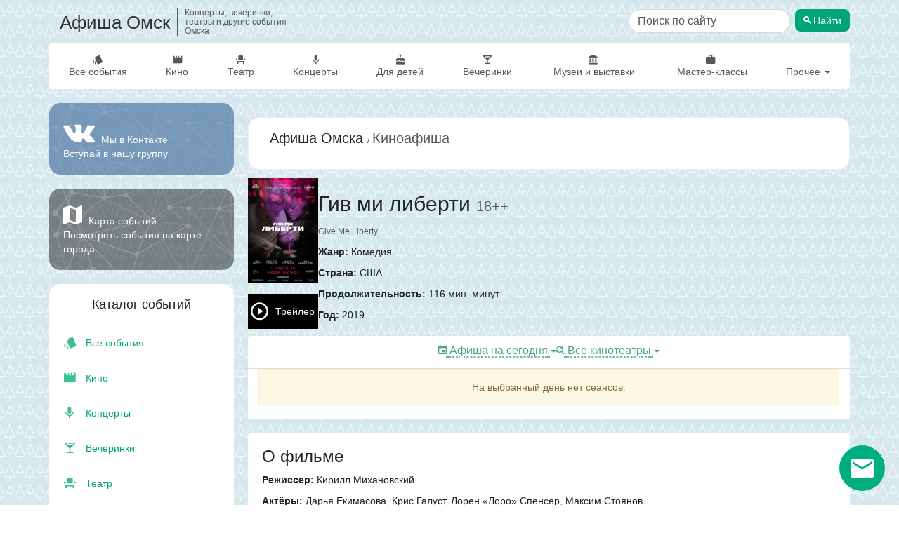

--- FILE ---
content_type: text/html; charset=utf-8
request_url: https://afisha-omsk.ru/cinema/820-giv-mi-liberti
body_size: 12152
content:

<!DOCTYPE html>
<html lang="ru" prefix="og: http://ogp.me/ns#">
<head>
    <meta charset="utf-8">
    <meta http-equiv="x-ua-compatible" content="ie=edge">
    <title>Гив ми либерти - Афиша всех кинотеатров Омска.</title>

    <meta name="description" content="Расписание &quot;Гив ми либерти&quot; в Омске, продажа билетов онлайн. Кино касса.">
    <meta name="viewport" content="width=device-width, initial-scale=1">
    <meta name="theme-color" content="#00a577">
    <link rel="manifest" href="/manifest.json">

    <meta property="og:type" content="website"/>
    <meta property="og:title" content="Афиша Омска - концерты, вечеринки и прочие события города"/>
    <meta property="og:image" content="/static/images/afisha_icon.png"/>
    <link rel="image_src" href="/static/images/afisha_icon.png" />
    <meta property="og:url" content="https://afisha-omsk.ru/cinema/820-giv-mi-liberti"/>
    <meta property="og:description" content="Расписание &quot;Гив ми либерти&quot; в Омске, продажа билетов онлайн. Кино касса."/>

    <meta name="twitter:card" content="summary_large_image"/>
    <meta name="twitter:title" content="Афиша Омска - концерты, вечеринки и прочие события города"/>
    <meta name="twitter:description" content="Расписание &quot;Гив ми либерти&quot; в Омске, продажа билетов онлайн. Кино касса."/>
    <meta name="twitter:image" content="/static/images/afisha_icon.png"/>

    <link rel="apple-touch-icon" sizes="180x180" href="/static/images/favicon/apple-touch-icon.png">
    <link rel="icon" type="image/png" sizes="32x32" href="/static/images/favicon/favicon-32x32.png">
    <link rel="icon" type="image/png" sizes="16x16" href="/static/images/favicon/favicon-16x16.png">
    <link rel="mask-icon" href="/static/images/favicon/safari-pinned-tab.svg" color="#5bbad5">
    <meta name="msapplication-TileColor" content="#da532c">
    <script>window.yaContextCb = window.yaContextCb || []</script>
    <script src="https://yandex.ru/ads/system/context.js" async></script>

    
<link rel="canonical" href="https://afisha-omsk.ru/cinema/820-giv-mi-liberti" />


    <link rel="stylesheet" href="/static/css/output.5736e3eec0c3.css" type="text/css">

    <link rel="stylesheet" href="/static/css/output.cd7b07ee1d52.css" type="text/css">

    
    

    <script type="application/ld+json">
        [
            {
                "@context": "http://schema.org/",
                "@type": "WebSite",
                "name": "Афиша Омск",
                "url": "https://afisha-omsk.ru/"
            }
        ]
    </script>
    <script type="application/ld+json">
        

{
    "@context": "http://schema.org",
    "@type": "BreadcrumbList",
    "itemListElement": [
        {
            "@type": "ListItem",
            "position": 1,
            "item": {
                "@id": "https://afisha-omsk.ru",
                "name": "Афиша Омска"
            }
        },
        {
            "@type": "ListItem",
            "position": 2,
            "item": {
                "@id": "https://afisha-omsk.ru/cinema/",
                "name": "Киноафиша"
            }
        }
    ]
}

    </script>
    <script type="application/ld+json">
        
    </script>
    <script type="application/ld+json">
        
{"@context": "https://schema.org", "@type": "Movie", "name": "\u0413\u0438\u0432 \u043c\u0438 \u043b\u0438\u0431\u0435\u0440\u0442\u0438", "inLanguage": "ru", "actor": [{"@type": "Person", "name": " \u0414\u0430\u0440\u044c\u044f \u0415\u043a\u0438\u043c\u0430\u0441\u043e\u0432\u0430"}, {"@type": "Person", "name": " \u041a\u0440\u0438\u0441 \u0413\u0430\u043b\u0443\u0441\u0442"}, {"@type": "Person", "name": "\u041b\u043e\u0440\u0435\u043d \u00ab\u041b\u043e\u0440\u043e\u00bb \u0421\u043f\u0435\u043d\u0441\u0435\u0440"}, {"@type": "Person", "name": " \u041c\u0430\u043a\u0441\u0438\u043c \u0421\u0442\u043e\u044f\u043d\u043e\u0432"}], "genre": [" \u041a\u043e\u043c\u0435\u0434\u0438\u044f"], "countryOfOrigin": [{"@type": "Country", "name": " \u0421\u0428\u0410"}], "image": "https://afisha-omsk.ru/cinema/movies/cinema_820.jpg", "description": "\u00ab\u0413\u0438\u0432 \u043c\u0438 \u043b\u0438\u0431\u0435\u0440\u0442\u0438\u00bb \u2014 \u0441\u0443\u043c\u0430\u0441\u0448\u0435\u0434\u0448\u0430\u044f \u0438 \u043d\u0435\u0432\u0435\u0440\u043e\u044f\u0442\u043d\u043e \u043b\u0438\u0440\u0438\u0447\u043d\u0430\u044f \u043a\u043e\u043c\u0435\u0434\u0438\u044f \u043e \u0434\u0432\u0443\u0445 \u0432\u043b\u044e\u0431\u043b\u0435\u043d\u043d\u044b\u0445, \u043e\u0434\u043d\u043e\u043c \u043c\u0435\u043b\u043a\u043e\u043c \u0430\u0444\u0435\u0440\u0438\u0441\u0442\u0435 \u0438 \u0434\u044e\u0436\u0438\u043d\u0435 \u043e\u0431\u0430\u044f\u0442\u0435\u043b\u044c\u043d\u044b\u0445 \u043c\u0430\u0440\u0433\u0438\u043d\u0430\u043b\u043e\u0432, \u043a\u043e\u0442\u043e\u0440\u044b\u0435 \u043e\u043a\u0430\u0437\u044b\u0432\u0430\u044e\u0442\u0441\u044f \u0432 \u043e\u0434\u043d\u043e\u043c \u043c\u0438\u043a\u0440\u043e\u0430\u0432\u0442\u043e\u0431\u0443\u0441\u0435 \u043f\u043e \u0434\u043e\u0440\u043e\u0433\u0435 \u043d\u0430 \u0448\u0443\u043c\u043d\u044b\u0435 \u043f\u043e\u043c\u0438\u043d\u043a\u0438. \u0421\u043b\u0435\u0434\u0443\u044e\u0449\u0438\u0439 \u043f\u043e\u0441\u043b\u0435 \u00ab\u0414\u0443\u0431\u0440\u043e\u0432\u0441\u043a\u043e\u0433\u043e\u00bb \u0444\u0438\u043b\u044c\u043c \u041a\u0438\u0440\u0438\u043b\u043b\u0430 \u041c\u0438\u0445\u0430\u043d\u043e\u0432\u0441\u043a\u043e\u0433\u043e, \u0442\u0435\u043f\u043b\u043e \u043f\u0440\u0438\u043d\u044f\u0442\u044b\u0439 \u043d\u0430 \u043a\u0438\u043d\u043e\u0444\u0435\u0441\u0442\u0438\u0432\u0430\u043b\u044f\u0445 \u0432 \u0421\u0430\u043d\u0434\u0435\u043d\u0441\u0435 \u0438 \u041a\u0430\u043d\u043d\u0430\u0445 , \u00ab\u0413\u0438\u0432 \u043c\u0438 \u043b\u0438\u0431\u0435\u0440\u0442\u0438\u00bb \u2014 \u044d\u0442\u043e \u0441\u043c\u0435\u043b\u044b\u0435 \u0432\u043e\u043f\u0440\u043e\u0441\u044b \u0438 \u0438\u0441\u043a\u0440\u0435\u043d\u043d\u0438\u0435 \u043f\u0440\u0438\u0437\u043d\u0430\u043d\u0438\u044f \u0432 \u043b\u044e\u0431\u0432\u0438, \u0431\u043e\u0439\u043a\u0438\u0435 \u0441\u044a\u0435\u043c\u043a\u0438 \u0438 \u0442\u0440\u043e\u0433\u0430\u0442\u0435\u043b\u044c\u043d\u043e\u0435 \u0431\u0435\u0437\u0443\u043c\u0438\u0435 \u043f\u043e\u0434 \u043c\u0443\u0437\u044b\u043a\u0443 Bon Iver.", "alternateName": "Give Me Liberty", "contentRating": "18+", "datePublished": "2019-08-01", "duration": "PT1H56M", "director": {"@type": "Person", "name": "\u041a\u0438\u0440\u0438\u043b\u043b \u041c\u0438\u0445\u0430\u043d\u043e\u0432\u0441\u043a\u0438\u0439"}, "trailer": {"@type": "VideoObject", "name": "\u0413\u0438\u0432 \u043c\u0438 \u043b\u0438\u0431\u0435\u0440\u0442\u0438", "description": "\u00ab\u0413\u0438\u0432 \u043c\u0438 \u043b\u0438\u0431\u0435\u0440\u0442\u0438\u00bb \u2014 \u0441\u0443\u043c\u0430\u0441\u0448\u0435\u0434\u0448\u0430\u044f \u0438 \u043d\u0435\u0432\u0435\u0440\u043e\u044f\u0442\u043d\u043e \u043b\u0438\u0440\u0438\u0447\u043d\u0430\u044f \u043a\u043e\u043c\u0435\u0434\u0438\u044f \u043e \u0434\u0432\u0443\u0445 \u0432\u043b\u044e\u0431\u043b\u0435\u043d\u043d\u044b\u0445, \u043e\u0434\u043d\u043e\u043c \u043c\u0435\u043b\u043a\u043e\u043c \u0430\u0444\u0435\u0440\u0438\u0441\u0442\u0435 \u0438 \u0434\u044e\u0436\u0438\u043d\u0435 \u043e\u0431\u0430\u044f\u0442\u0435\u043b\u044c\u043d\u044b\u0445 \u043c\u0430\u0440\u0433\u0438\u043d\u0430\u043b\u043e\u0432, \u043a\u043e\u0442\u043e\u0440\u044b\u0435 \u043e\u043a\u0430\u0437\u044b\u0432\u0430\u044e\u0442\u0441\u044f \u0432 \u043e\u0434\u043d\u043e\u043c \u043c\u0438\u043a\u0440\u043e\u0430\u0432\u0442\u043e\u0431\u0443\u0441\u0435 \u043f\u043e \u0434\u043e\u0440\u043e\u0433\u0435 \u043d\u0430 \u0448\u0443\u043c\u043d\u044b\u0435 \u043f\u043e\u043c\u0438\u043d\u043a\u0438. \u0421\u043b\u0435\u0434\u0443\u044e\u0449\u0438\u0439 \u043f\u043e\u0441\u043b\u0435 \u00ab\u0414\u0443\u0431\u0440\u043e\u0432\u0441\u043a\u043e\u0433\u043e\u00bb \u0444\u0438\u043b\u044c\u043c \u041a\u0438\u0440\u0438\u043b\u043b\u0430 \u041c\u0438\u0445\u0430\u043d\u043e\u0432\u0441\u043a\u043e\u0433\u043e, \u0442\u0435\u043f\u043b\u043e \u043f\u0440\u0438\u043d\u044f\u0442\u044b\u0439 \u043d\u0430 \u043a\u0438\u043d\u043e\u0444\u0435\u0441\u0442\u0438\u0432\u0430\u043b\u044f\u0445 \u0432 \u0421\u0430\u043d\u0434\u0435\u043d\u0441\u0435 \u0438 \u041a\u0430\u043d\u043d\u0430\u0445 , \u00ab\u0413\u0438\u0432 \u043c\u0438 \u043b\u0438\u0431\u0435\u0440\u0442\u0438\u00bb \u2014 \u044d\u0442\u043e \u0441\u043c\u0435\u043b\u044b\u0435 \u0432\u043e\u043f\u0440\u043e\u0441\u044b \u0438 \u0438\u0441\u043a\u0440\u0435\u043d\u043d\u0438\u0435 \u043f\u0440\u0438\u0437\u043d\u0430\u043d\u0438\u044f \u0432 \u043b\u044e\u0431\u0432\u0438, \u0431\u043e\u0439\u043a\u0438\u0435 \u0441\u044a\u0435\u043c\u043a\u0438 \u0438 \u0442\u0440\u043e\u0433\u0430\u0442\u0435\u043b\u044c\u043d\u043e\u0435 \u0431\u0435\u0437\u0443\u043c\u0438\u0435 \u043f\u043e\u0434 \u043c\u0443\u0437\u044b\u043a\u0443 Bon Iver.", "embedUrl": "https://www.youtube.com/watch?v=9FQFL5g9pr0", "thumbnailUrl": "https://afisha-omsk.ru/cinema/movies/cinema_820.jpg", "uploadDate": "2019-08-01T00:00:00+00:00"}}

    </script>
    <script type="application/ld+json">
        
    </script>

    <!-- optimize ttfb -->
    <link rel="preload" crossorigin="anonymous" href="/static/fonts/material-icons/Material-Design-Iconic-Font.woff2" as="font">
    <link rel="dns-prefetch" href="//mc.yandex.ru/">
    <link rel="dns-prefetch" href="//widget.afisha.yandex.ru/">

    <!-- Defer css load -->
    <link rel="preload" href="/static/EasyAutocomplete-1.3.5/easy-autocomplete.css" as="style" onload="this.onload=null;this.rel='stylesheet'">
    <link rel="preload" href="/static/bootstrap-datetimepicker-4.17.47/css/bootstrap-datetimepicker.css" as="style" onload="this.onload=null;this.rel='stylesheet'">
    <link rel="preload" href="/static/css/material-design-iconic-font.min.css" as="style" onload="this.onload=null;this.rel='stylesheet'">
    <noscript>
        <link rel="stylesheet" href="/static/EasyAutocomplete-1.3.5/easy-autocomplete.css">
        <link rel="stylesheet" href="/static/bootstrap-datetimepicker-4.17.47/css/bootstrap-datetimepicker.css">
        <link rel="stylesheet" href="/static/css/material-design-iconic-font.min.css">
    </noscript>
    <!-- Defer css load -->
</head>

<body class="cinema-page movie-page">
<!-- header -->

<div class="to-top">
    <a href="" class="desktop"><span class="zmdi zmdi-chevron-up"></span> Наверх</a>
</div>
<nav class="navbar navbar-mobile text-center visible-xs">
    <div class="mobile-top-panel">
        <div class="navbar-left">
            <a href="#" class="offcanvas btn-shadow" aria-label="Открыть календарь" data-offcanvas="calendar">
                <span class="zmdi zmdi-calendar zmdi-hc-2x"></span>
            </a>
            <a href="#" class="cls btn-shadow" aria-label="Закрыть календарь">
                <span class="zmdi zmdi-close zmdi-hc-2x"></span>
            </a>
        </div>
        <a href="/">Афиша Омск
        </a>
        <div class="mobile-search-form" id="mobile-search-form">
            <!-- search form -->
            <div class="row search-form">
                <form action="/search" class="col-xs-12">
                    <div class="search-input-container">
                        <input type="search" aria-label="Поиск по сайту" name="q" class="search-input form-control" value="" placeholder="Поиск по сайту">
                    </div>

                    <button type="submit" class="btn search-button"><span class="zmdi zmdi-search"></span> <span class="btn-title">Найти</span></button>
                </form>
            </div>
            <!-- /search form -->
        </div>
        <div class="navbar-right">
            <a href="#" aria-label="Открыть форму поиска" class="offcanvas btn-shadow" data-offcanvas="mobile-search-form">
                <span class="zmdi zmdi-search zmdi-hc-2x"></span>
            </a>
            <a href="#" class="cls btn-shadow" aria-label="Закрыть форму поиска">
                <span class="zmdi zmdi-close zmdi-hc-2x"></span>
            </a>
        </div>
    </div>
    <div class="mobile-menu-panel">
        <ul class="nav navbar-nav">
            <li class="all">
                <a class="item-title" href="/list/all/">Все события</a>
            </li>
            <li class="">
                <a class="item-title" href="/cinema/">Кино</a>
            </li>
            <li class="">
                <a class="item-title" href="/list/theatre/">Театр</a>
            </li>
            <li class="">
                <a class="item-title" href="/list/concert/">Концерты</a>
            </li>
            <li class="">
                <a class="item-title" href="/list/for_children/">Для детей</a>
            </li>
            <li class="">
                <a class="item-title" href="/list/party/">Вечеринки</a>
            </li>
            <li class="">
                <a class="item-title" href="/list/museum/">Музеи и выставки</a>
            </li>
            <li class="">
                <a class="item-title" href="/list/conf/">Мастер-классы</a>
            </li>
            <li class="">
                <a class="item-title" href="/list/sport/">Спорт</a>
            </li>
            <li class="">
                <a class="item-title" href="/list/festival/">Фестивали</a>
            </li>
            <li class="">
                <a class="item-title" href="/list/other/">Другое</a>
            </li>
        </ul>
    </div>

    <div class="oc" id="calendar">
        <!--noindex-->
        <div id="datetimepicker"></div>
        <input type="hidden" id="current-date" value="">
        <!--/noindex-->
    </div>
</nav>

<div class="container hidden-xs">
    <header class="scroll-area">
        <div class="header-links">
            <div class="top-row">
                <a class="site-title" href="/">
                    
                    <h2 class="title">Афиша Омск</h2>
                    
                    <h2 class="subtitle">Концерты, вечеринки, театры и другие события Омска</h2>
                </a>

                

<div class="panel panel-default filter">
    <div class="panel-body">
        <ul class="nav navbar-left nav-pills date-filter">
            <li class="days-list">
                
                    <div class="date  active ">
                        

                            <a href=""
                               data-toggle="tooltip" data-placement="bottom"
                               title="">
                                <span class="week-day">Пн</span>
                                <span class="day">19</span>
                            </a>
                        
                    </div>
                
                    <div class="date ">
                        

                            <a href=""
                               data-toggle="tooltip" data-placement="bottom"
                               title="">
                                <span class="week-day">Вт</span>
                                <span class="day">20</span>
                            </a>
                        
                    </div>
                
                    <div class="date ">
                        

                            <a href=""
                               data-toggle="tooltip" data-placement="bottom"
                               title="">
                                <span class="week-day">Ср</span>
                                <span class="day">21</span>
                            </a>
                        
                    </div>
                
                    <div class="date ">
                        

                            <a href=""
                               data-toggle="tooltip" data-placement="bottom"
                               title="">
                                <span class="week-day">Чт</span>
                                <span class="day">22</span>
                            </a>
                        
                    </div>
                
                    <div class="date ">
                        

                            <a href=""
                               data-toggle="tooltip" data-placement="bottom"
                               title="">
                                <span class="week-day">Пт</span>
                                <span class="day">23</span>
                            </a>
                        
                    </div>
                
                    <div class="date weekend">
                        

                            <a href=""
                               data-toggle="tooltip" data-placement="bottom"
                               title="">
                                <span class="week-day">Сб</span>
                                <span class="day">24</span>
                            </a>
                        
                    </div>
                
                    <div class="date weekend">
                        

                            <a href=""
                               data-toggle="tooltip" data-placement="bottom"
                               title="">
                                <span class="week-day">Вс</span>
                                <span class="day">25</span>
                            </a>
                        
                    </div>
                
            </li>
            <li class="calendar">
                <a href="" class="btn btn-default calendar-btn">
                    <span class="zmdi zmdi-calendar"></span>
                </a>
                <input type="text" size="15" readonly="readonly" value="19 января 2026 г." class="calendar-box">
            </li>
        </ul>
    </div>
</div>


                
                    <div class="hidden-sm">
                        <!-- search form -->
                        <div class="row search-form header-search-form">
                            <form action="/search" class="col-xs-12">
                                <div class="search-input-container">
                                    <input type="search" aria-label="Поиск по сайту" name="q" class="search-input form-control" value="" placeholder="Поиск по сайту">
                                </div>

                                <button type="submit" class="btn search-button"><span class="zmdi zmdi-search"></span> <span class="btn-title">Найти</span></button>
                            </form>
                        </div>
                        <!-- /search form -->
                    </div>
                    <div class="search-link visible-sm">
                        <a href="/search" class="btn btn-default" title="Поиск по сайту"><span class="zmdi zmdi-search"></span></a>
                    </div>
                
            </div>

            <div class="bottom-row">
                <ul class="nav navbar-nav">
                    <li class="all ">
                        <a class="item-title" href="/list/all/"><span class="zmdi zmdi-labels"></span> Все события</a>
                    </li>

                    <li class="category-item">
                        <a class="item-title" href="/cinema/"><span class="zmdi zmdi-movie"></span> Кино</a>
                    </li>

                    <li class="category-item">
                        <a class="item-title" href="/list/theatre/"><span class="zmdi zmdi-seat"></span> Театр</a>
                    </li>

                    <li class="category-item">
                        <a class="item-title" href="/list/concert/"><span class="zmdi zmdi-mic"></span> Концерты</a>
                    </li>

                    <li class="category-item">
                        <a class="item-title" href="/list/for_children/"><span class="zmdi zmdi-cake"></span> Для детей</a>
                    </li>

                    <li class="category-item">
                        <a class="item-title" href="/list/party/"><span class="zmdi zmdi-cocktail"></span> Вечеринки</a>
                    </li>

                    <li class="category-item fluid-item show-first">
                        <a class="item-title" href="/list/museum/"><span class="zmdi zmdi-balance"></span>&nbsp;Музеи и выставки</a>
                    </li>

                    <li class="category-item fluid-item show-second">
                        <a class="item-title" href="/list/conf/"><span class="zmdi zmdi-case"></span>&nbsp;Мастер-классы</a>
                    </li>

                    <li class="category-item dropdown">
                        <a href="#" class="dropdown-toggle" data-toggle="dropdown">Прочее <span class="caret"></span></a>
                        <ul class="dropdown-menu dropdown-menu-right">

                            <li class="">
                                <a class="item-title" href="/list/sport/"><span class="zmdi zmdi-bike"></span>&nbsp;Спорт</a>
                            </li>
                            <li class="">
                                <a class="item-title" href="/list/festival/"><span class="zmdi zmdi-sun"></span>&nbsp;Фестивали</a>
                            </li>
                            <li class="fluid-item hide-first">
                                <a class="item-title" href="/list/museum/"><span class="zmdi zmdi-balance"></span>&nbsp;Музеи и выставки</a>
                            </li>
                            <li class="fluid-item hide-second">
                                <a class="item-title" href="/list/conf/"><span class="zmdi zmdi-case"></span>&nbsp;Мастер-классы</a>
                            </li>
                            <li class="divider"></li>
                            <li class="where-to-go">
                                <a class="item-title" href="/today/"><span class="zmdi zmdi-help-outline"></span>&nbsp;Куда сходить?</a>
                            </li>
                            <li class="where-to-go">
                                <a class="item-title" href="/collections/"><span class="zmdi zmdi-help-outline"></span>&nbsp;Подборки</a>
                            </li>
                            <li class="">
                                <a class="item-title" href="/list/other/"><span class="zmdi zmdi-flare"></span>&nbsp;Другое</a>
                            </li>
                        </ul>
                    </li>
                </ul>
            </div>
        </div>
    </header>
</div>

<!-- /header -->



    <div class="container">
        <div class="row scroll-area">
            <aside class="col-xs-12 col-sm-12 col-md-3 mobile-full-width">
                
                
                <div class="left-panel">
                    

                    
                    <a href="https://vk.com/omskie_afishi" onclick="ym(window.yaMetrikaId, 'reachGoal', 'GO_VK')" target="_blank" rel="noopener"
                       aria-label="Группа ВКонтакте">
                    <div class="vk-group-block">
                        <p class="social-block">
                            <span class="zmdi zmdi-vk zmdi-hc-3x"></span> Мы в Контакте <br/>
                            Вступай в нашу группу
                        </p>
                    </div>
                    </a>
                    

                    <a href="/map/" class="map-link-block">
                        <div class="map-link-block-content">
                            <span class="zmdi zmdi-map"></span> Карта событий <br>
                            Посмотреть события на карте города
                        </div>
                    </a>

                    

                    <!-- categories -->
                    

                    <nav class="categories thumbnail">
                        <h3 class="text-center">Каталог событий</h3>
                        <ul class="categories-list list-unstyled">
                            <li class="category-item all ">
                                <a class="item-title" href="/list/all/">
                                    <span class="zmdi zmdi-labels"></span>&nbsp;Все события
                                </a>
                            </li>
                            <li class="category-item">
                                <a class="item-title" href="/cinema/"><span class="zmdi zmdi-movie"></span>&nbsp;Кино</a>
                            </li>
                            <li class="category-item">
                                <a class="item-title" href="/list/concert/"><span class="zmdi zmdi-mic"></span>&nbsp;Концерты</a>
                            </li>
                            <li class="category-item">
                                <a class="item-title" href="/list/party/"><span class="zmdi zmdi-cocktail"></span>&nbsp;Вечеринки</a>
                            </li>
                            <li class="category-item">
                                <a class="item-title" href="/list/theatre/"><span class="zmdi zmdi-seat"></span>&nbsp;Театр</a>
                            </li>
                            <li class="category-item">
                                <a class="item-title" href="/list/for_children/"><span class="zmdi zmdi-cake"></span>&nbsp;Для детей</a>
                            </li>
                            <li class="category-item">
                                <a class="item-title" href="/list/museum/"><span class="zmdi zmdi-balance"></span>&nbsp;Музеи и выставки</a>
                            </li>
                            <li class="category-item">
                                <a class="item-title" href="/list/conf/"><span class="zmdi zmdi-case"></span>&nbsp;Мастер-классы и конференции</a>
                            </li>
                            <li class="category-item">
                                <a class="item-title" href="/list/sport/"><span class="zmdi zmdi-bike"></span>&nbsp;Спорт</a>
                            </li>
                            <li class="category-item">
                                <a class="item-title" href="/list/festival/"><span class="zmdi zmdi-sun"></span>&nbsp;Фестивали</a>
                            </li>
                            <li class="category-item">
                                <a class="item-title" href="/list/other/"><span class="zmdi zmdi-flare"></span>&nbsp;Другое</a>
                            </li>
                            <li class="category-item where-to-go">
                                <a class="item-title" href="/today/"><span class="zmdi zmdi-help-outline"></span>&nbsp;Куда сходить?</a>
                            </li>
                            <li class="category-item where-to-go">
                                <a class="item-title" href="/collections/"><span class="zmdi zmdi-help-outline"></span>&nbsp;Подборки</a>
                            </li>
                        </ul>
                    </nav>
                    <!-- /categories -->

                    <div class="thumbnail categories month-menu">
                        
                        <div class="text-center month-link-block-title">Афиша на месяц</div>
                        <ul class="list-unstyled categories-list">
                            
                                <li class="category-item">
                                    <a href="/list/all/november/" title="Афиша Омска на ноябрь 2025" class="item-title">ноябрь 2025</a>
                                </li>
                            
                                <li class="category-item">
                                    <a href="/list/all/december/" title="Афиша Омска на декабрь 2025" class="item-title">декабрь 2025</a>
                                </li>
                            
                                <li class="category-item">
                                    <a href="/list/all/january/" title="Афиша Омска на январь 2026" class="item-title">январь 2026</a>
                                </li>
                            
                                <li class="category-item">
                                    <a href="/list/all/february/" title="Афиша Омска на февраль 2026" class="item-title">февраль 2026</a>
                                </li>
                            
                                <li class="category-item">
                                    <a href="/list/all/march/" title="Афиша Омска на март 2026" class="item-title">март 2026</a>
                                </li>
                            
                                <li class="category-item">
                                    <a href="/list/all/april/" title="Афиша Омска на апрель 2026" class="item-title">апрель 2026</a>
                                </li>
                            
                        </ul>
                    </div>

                    <div class="app-description">
                        Для более удобной навигации установите <br> бесплатное мобильное приложение &laquo;Куда сходить - Афиша Омск&raquo;:
                    </div>
                    <div class="download-buttons clearfix row">
                        <div class="col-xs-12 col-sm-12 col-md-6">
                            <a class="android-button"
                               rel="noopener"
                               href="https://play.google.com/store/apps/details?id=com.metoo.app&referrer=utm_source%3Dsite%26utm_medium%3Dindex">
                                <img class="img img-responsive" loading="lazy" alt="Доступно в Google Play"
                                     src="/static/images/googleplay.png"/>
                            </a>
                        </div>
                        <div class="col-xs-12 col-sm-12 col-md-6 ios-button">
                            <a rel="noopener" href="https://itunes.apple.com/app/apple-store/id1201150645?pt=117734249&amp;mt=8&ct=afisha-site-2">
                                <img class="img img-responsive" loading="lazy" src="/static/images/appstore.png"
                                     alt="Скачать в AppStore">
                            </a>
                        </div>
                    </div>
                </div>
                
            </aside>
            <div class="col-xs-12 col-sm-12 col-md-9 page-main-content">
                <div class="content">
                    
    <div class="row">
        <div class="col-xs-12">
            <!-- Cinema top/bottom -->
            <ins class="adsbygoogle"
                style="display:block"
                data-ad-client="ca-pub-5839261386777907"
                data-ad-slot="6778645398"
                data-ad-format="auto"
                data-full-width-responsive="true"></ins>
            <script>
            (adsbygoogle = window.adsbygoogle || []).push({});
            </script>
            <!-- Cinema top/bottom -->
        </div>
    </div>

    <div class="event event-page ">
        <div class="row">
            <div class="col-xs-12">
                <div class="breadcrumb">
                    <a href="/">
                        Афиша Омска
                    </a>
                    <span class="delim">/</span>
                    <span class="title-bread">
                        <a href="/cinema/">Киноафиша</a>
                    </span>
                </div>
            </div>
        </div>
    </div>

    <div>
        <div class="movie-info">
            <div class="movie-poster-container">
                <a href="/media/cinema/movies/da64663c8a9974036e9b279a27a57572.x1000.jpg" data-fancybox="poster" class="movie-poster">
                    <picture>
                        <source srcset="/media/cinema/movies/da64663c8a9974036e9b279a27a57572.400x600.webp" type="image/webp">
                        <source srcset="/media/cinema/movies/da64663c8a9974036e9b279a27a57572.400x600.jpg" type="image/jpeg">
                        <img src="/media/cinema/movies/da64663c8a9974036e9b279a27a57572.400x600.jpg" width="400" height="600" alt="Гив ми либерти" class="img img-responsive">
                    </picture>

                    

                    
                </a>

                


                
                    <a target="_blank" href="javascript:;" data-src="https://www.youtube.com/watch?v=9FQFL5g9pr0" class="trailer-icon" data-fancybox="trailer" data-type="iframe">
                        <span class="zmdi zmdi-play-circle-outline"></span> Трейлер
                    </a>
                
            </div>

            <div class="movie-info-block">
                <h1>Гив ми либерти
                    
                        <small class="text-muted">18++</small>
                    
                    
                </h1>
                
                    <small class="text-muted movie-original-name">Give Me Liberty</small>
                

                
                    <div>
                        <strong>Жанр:</strong>
                        
                             Комедия
                        
                    </div>
                

                
                    <div>
                        <strong>Страна:</strong>
                        
                             США
                        
                    </div>
                

                
                    <div><strong>Продолжительность:</strong> 116 мин. минут</div>
                

                
                    <div><strong>Год:</strong> 2019</div>
                
            </div>
        </div>
    <div class="cinema-seances-block" id="cinema-seances-block">
        <div class="cinema-filter-block">
                <div class="filter-item">
                    <div class="dropdown date-cinema-selector">
                        <button class="btn btn-link dropdown-toggle" type="button" id="cinemaDropdown" data-toggle="dropdown">
                            <i class="zmdi zmdi-calendar"></i>
                            <span class="text">Афиша на сегодня</span>
                            <span class="caret"></span>
                        </button>
                        <ul class="dropdown-menu">
                            <li><a href="#2026-01-19">Сегодня</a></li>
                            <li><a href="#2026-01-20">Завтра</a></li>
                            
                                <li><a href="#2026-01-21">21 января</a></li>
                            
                                <li><a href="#2026-01-22">22 января</a></li>
                            
                                <li><a href="#2026-01-23">23 января</a></li>
                            
                                <li><a href="#2026-01-24">24 января</a></li>
                            
                                <li><a href="#2026-01-25">25 января</a></li>
                            
                        </ul>
                    </div>
                </div>

                <div class="filter-item">
                    <div class="dropdown cinema-theatre-selector">
                    <button class="btn btn-link dropdown-toggle" type="button" id="cinemaTheatreDropdown" data-toggle="dropdown">
                        <i class="zmdi zmdi-search-replace"></i>

                        <span class="text">Все кинотеатры</span>
                        <span class="caret"></span>
                    </button>
                    <ul class="dropdown-menu dropdown-menu-right">
                        <li><a href="#" data-ct="">Все кинотеатры</a></li>
                        
                        <li><a href="#" data-ct="8">Атриум-Кино</a></li>
                        
                        <li><a href="#" data-ct="2">Вавилон</a></li>
                        
                        <li><a href="#" data-ct="6">Галактика</a></li>
                        
                        <li><a href="#" data-ct="7">Континент</a></li>
                        
                        <li><a href="#" data-ct="4">Кристалл</a></li>
                        
                        <li><a href="#" data-ct="5">Маяковский</a></li>
                        
                        <li><a href="#" data-ct="10">Первомайский</a></li>
                        
                        <li><a href="#" data-ct="3">Рубин</a></li>
                        
                        <li><a href="#" data-ct="1">Слава</a></li>
                        
                    </ul>
                </div>
            </div>
        </div>
    </div>

    <div id="seances"></div>
    </div>


    <div id="movie-details" class="movie-details-block">
        <h3>О фильме</h3>

        
            <div>
                <strong>Режиссер:</strong>
                Кирилл Михановский
            </div>
        

        
            <div>
                <strong>Актёры:</strong>
                
                     Дарья Екимасова, 
                
                     Крис Галуст, 
                
                    Лорен «Лоро» Спенсер, 
                
                     Максим Стоянов
                
            </div>
        

        
            <div><strong>Описание:</strong> «Гив ми либерти» — сумасшедшая и невероятно лиричная комедия о двух влюбленных, одном мелком аферисте и дюжине обаятельных маргиналов, которые оказываются в одном микроавтобусе по дороге на шумные поминки. Следующий после «Дубровского» фильм Кирилла Михановского, тепло принятый на кинофестивалях в Санденсе и Каннах , «Гив ми либерти» — это смелые вопросы и искренние признания в любви, бойкие съемки и трогательное безумие под музыку Bon Iver.</div>
        
    </div>

    <div id="another-movies">
        <h3>Популярно на этой неделе</h3>
        <div class="content-block"></div>
    </div>

    <div class="row">
        <div class="col-xs-12">
            <!-- Cinema top/bottom -->
            <ins class="adsbygoogle"
                style="display:block"
                data-ad-client="ca-pub-5839261386777907"
                data-ad-slot="6778645398"
                data-ad-format="auto"
                data-full-width-responsive="true"></ins>
            <script>
            (adsbygoogle = window.adsbygoogle || []).push({});
            </script>
            <!-- Cinema top/bottom -->
        </div>
    </div>

                </div>
            </div>
        </div>
    </div>

    <div class="container">
        <div class="row">
            <div class="col-xs-12">
                
            </div>
        </div>
    </div>


    <div class="footer-download-buttons clearfix">
        <div class="app-description">
            Для более удобной навигации установите <br> бесплатное мобильное приложение &laquo;Куда сходить - Афиша Омск&raquo;:
        </div>
        <a class="android-button"
           rel="noopener"
           href='https://play.google.com/store/apps/details?id=com.metoo.app&utm_source=site&utm_medium=banner&utm_campaign=site'>
            <img width="135" height="40"  class="img img-responsive" alt="Доступно в Google Play"
                 src="/static/images/googleplay.png"/>
        </a>
        <a class="ios-button"
           rel="noopener"
           href="https://itunes.apple.com/app/apple-store/id1201150645?pt=117734249&amp;mt=8&ct=afisha-site-3">
            <img width="135" height="40"  class="img img-responsive" src="/static/images/appstore.png"
                 alt="Скачать в AppStore">
        </a>
    </div>


<!--subscribe -->

<div class="jumbotron footer-subscribe-form">
    <div class="container">
        <h3>Подпишитесь на рассылку</h3>
        <p>Каждую неделю мы рассказываем о главных вечеринках, выставках, спектаклях и концертах. Присоединяйся!</p>
        <form method="post" class="col-xs-12 col-md-8 col-md-push-2 subscribe-form" action="/subscribe/"  autocomplete="on">
            <div class="form-group">
                <input type="email" name="email" aria-label="Введите email для подписки" placeholder="Введите e-mail" class="form-control" required>
                <button type="submit" class="btn" aria-label="Подписаться"><span class="zmdi zmdi-check"></span></button>
            </div>

            <div class="form-group subject-group">
                <input type="text" name="subject" aria-label="Тема письма" placeholder="Тема" class="form-control" required tabindex="-1">
            </div>

            <div class="checkbox">
                <label for="subscription-agreement">
                    <input type="checkbox" required id="subscription-agreement" name="agreement">Я согласен(-на) с условиями <a href="#" data-toggle="modal" data-target="#agreement-modal">пользовательского соглашения</a>
                </label>
            </div>
        </form>
    </div>
</div>

<div class="modal fade agreement-modal-lg" tabindex="-1" role="dialog" id="agreement-modal">
    <div class="modal-dialog" role="document">
        <div class="modal-content">
            <div class="modal-header">
                <button type="button" class="close" data-dismiss="modal" aria-label="Close"><span aria-hidden="true">&times;</span>
                </button>
                 <h3 class="modal-title">Пользовательское соглашение</h3>
            </div>
            <div class="modal-body">
                <div class="text-center">
                    <i class="zmdi zmdi-spinner"></i>
                </div>
            </div>
        </div>
    </div>
</div>

<div class="subscribe-fixed-panel hidden">
    <a href="" class="popup-text">Самые интересные события Омска в наших подборках</a>

    <a href="" class="popup-icon" aria-label="Открыть окно подписки по email">

        <i class="zmdi zmdi-email"></i>
    </a>

</div>

<div class="subscribe-modal-wrapper">
    <div class="subscribe-modal">
        <div class="info-text">
            <p>
                 Каждую неделю мы отправляем нашим подписчикам подборку интересных событий ближайших дней.
            </p>
            <p>
                 Подпишитесь, чтобы не пропустить самое интересное в городе!
            </p>
        </div>

        <div class="action-buttons">
            <button type="button" class="btn btn-success show-submit-button">Подписаться</button>
            <button type="button" class="btn btn-default close-submit-button">Закрыть</button>
        </div>
    </div>
</div>
<!-- /subscribe -->

<!-- footer -->
<footer class="footer">
    <div class="container">
        <div class="row">
            <div class="col-xs-12 text-center">
                <div class="row">
                    <div class="col-xs-12 col-sm-4">
                        <ul class="list-unstyled">
                            <li><a class="btn btn-primary suggest-event-btn" href="/suggest/">Предложить свое событие</a></li>

                            <li><a href="/suggest/">Организаторам</a></li>
                            <li><a href="/contacts/">Реклама на сайте</a></li>
                            <li><a href="/contacts/">Контакты</a></li>
                            <li><a href="/partner/">Вход для партнеров</a></li>
                        </ul>
                    </div>
                    <div class="col-xs-12 col-sm-4">
                        <ul class="list-unstyled">
                            <li><span class="subtitle">Афиша других городов</span>
                                <ul class="city-sub-list">
                                    <li><a href="https://afisha-gorodov.ru/volgograd/" rel="noopener" target="_blank">Волгоград</a></li>
                                    <li><a href="https://afisha-ekb.ru" rel="noopener" target="_blank">Екатеринбург</a></li>
                                    <li><a href="https://afisha-gorodov.ru/kazan/" rel="noopener" target="_blank">Казань</a></li>
                                    <li><a href="https://afisha-krasnodar.ru" rel="noopener" target="_blank">Краснодар</a></li>
                                    <li><a href="https://afisha-gorodov.ru/krasnoyarsk/" rel="noopener" target="_blank">Красноярск</a></li>
                                    <li><a href="https://afisha-gorodov.ru/nizhny-novgorod/" rel="noopener" target="_blank">Нижний Новгород</a></li>
                                    <li><a href="https://afisha-gorodov.ru/nsk/" rel="noopener" target="_blank">Новосибирск</a></li>
                                    <li><a href="https://afisha-omsk.ru" rel="noopener" target="_blank">Омск</a></li>
                                    <li><a href="https://afisha-perm.ru" rel="noopener" target="_blank">Пермь</a></li>
                                    <li><a href="https://afisha-gorodov.ru/rostov/" rel="noopener" target="_blank">Ростов-на-Дону</a></li>
                                    <li><a href="https://afisha-gorodov.ru/samara/" rel="noopener" target="_blank">Самара</a></li>
                                    <li><a href="https://afisha-tyumen.ru" rel="noopener" target="_blank">Тюмень</a></li>
                                    <li><a href="https://afisha-ufa.ru" rel="noopener" target="_blank">Уфа</a></li>
                                    <li><a href="https://afisha-gorodov.ru/chelyabinsk/" rel="noopener" target="_blank">Челябинск</a></li>
                                    <li><a href="https://afisha-gorodov.ru/kaluga/" rel="noopener" target="_blank">Калуга</a></li>
                                </ul>
                            </li>

                        </ul>
                    </div>
                    <div class="col-xs-12 col-sm-4">
                        <a href="https://vk.com/omskie_afishi" onclick="ym(window.yaMetrikaId, 'reachGoal', 'GO_VK')" target="_blank" rel="noopener" aria-label="группа ВКонтакте"><span class="zmdi zmdi-vk zmdi-hc-2x"></span></a>
                        
                        <p class="text-muted">2026, Афиша Омск</p>
                        <p class="footer-age-restriction">18+</p>


                         <div class="app-container hidden-xs">
                            <div class="app-description">
                                Для более удобной навигации установите <br> бесплатное мобильное приложение
                                &laquo;Куда сходить - Афиша Омск&raquo;:
                            </div>
                            <div class="download-buttons clearfix row">
                                <div class="col-xs-6">
                                    <a class="android-button"
                                       rel="noopener"
                                       href="https://play.google.com/store/apps/details?id=com.metoo.app&referrer=utm_source%3Dsite%26utm_medium%3Dindex">
                                        <img width="135" height="40" loading="lazy" class="img img-responsive" alt="Доступно в Google Play"
                                             src="/static/images/googleplay.png"/>
                                    </a>
                                </div>
                                <div class="col-xs-6 ios-button">
                                    <a rel="noopener" href="https://itunes.apple.com/app/apple-store/id1201150645?pt=117734249&amp;mt=8&ct=afisha-site">
                                        <img width="135" height="40"
                                             loading="lazy"
                                             class="img img-responsive" src="/static/images/appstore.png"
                                             alt="Скачать в AppStore">
                                    </a>
                                </div>
                            </div>
                        </div>
                    </div>
                </div>
            </div>
        </div>
    </div>
</footer>

<!-- /footer -->

<div class="scroll-to-top-mobile">
    <i class="zmdi zmdi-long-arrow-up"></i>
</div>

<script>
    window.city_config = {
        'map_coordinates_lat': '54,9810304',
        'map_coordinates_lng': '73,3804907'
    };
</script>

<script src="/static/js/output.228b17eb46c2.js"></script>



    <script src="/static/js/csrf.js"></script>
    <script src="/static/js/cinema.js"></script>
    <script src="/static/js/jquery.fancybox.min.js"></script>



    <script>
    $(function () {
        $.ajax({
            url: '/cinema/get-movies/',
            data: {
                'count': 3,
                'exclude': 820
            },
            success: function (data) {
                $('#another-movies .content-block').html(data);
            },
            error: function () {
                $('#another-movies .content-block').remove();
            }
        })
    })
    </script>


<script id="yandex-afisha-tickets-button-list" type="text/html">
    <span class="button__active buy-list-button yandex_ticket_button_stat">
        Яндекс.Афиша
    </span>
</script>

<script id="yandex-afisha-tickets-button" type="text/html">
    <span class="button button__active buy-ticket-btn btn btn-block yandex_ticket_button_stat">
        <i class="zmdi zmdi-ticket-star"></i> Яндекс.Афиша
    </span>
</script>

<script id="yandex-afisha-seance-button" type="text/html">
    <button class="yandex-seance-button seance" data-stat="no" onclick="ym(window.yaMetrikaId, 'reachGoal', 'CINEMA_BUY_TICKET');">
        ${content}
    </button>
</script>



<script>
    var dealer = window['YandexTicketsDealer'] = window['YandexTicketsDealer'] || [];
    dealer.push(['setDefaultClientKey', 'f42fb030-4a5a-4084-8b13-7821ddf928bd']);
    dealer.push(['setDefaultRegionId', 80085]);
    dealer.push(['watchClicks', true]);

    if(window.yaMetrikaId) {
        dealer.push(['setYandexMetrika', window.yaMetrikaId])
    }
    /* Загрузка */
    (function () {
        var rnd = '?' + new Date().getTime() * Math.random();
        var script = document.createElement('script');
        var target = document.getElementsByTagName('script')[0];

        script.async = true;
        script.src = 'https://yastatic.net/ticketier-dealer/last/dealer.js' + rnd;
        target.parentNode.insertBefore(script, target);
    })();

</script>



    

    <!-- Yandex.Metrika counter -->
    <script>
        (function (m, e, t, r, i, k, a) {
            m[i] = m[i] || function () {
                (m[i].a = m[i].a || []).push(arguments)
            };
            m[i].l = 1 * new Date();
            k = e.createElement(t), a = e.getElementsByTagName(t)[0], k.async = 1, k.src = r, a.parentNode.insertBefore(k, a)
        })
        (window, document, "script", "https://mc.yandex.ru/metrika/tag.js", "ym");

        window.yaMetrikaId = 43441609;

        ym(window.yaMetrikaId, "init", {
            id: window.window.yaMetrikaId,
            clickmap: true,
            trackLinks: true,
            accurateTrackBounce: true
        });
    </script>
    <noscript>
        <div><img src="https://mc.yandex.ru/watch/43441609" style="position:absolute; left:-9999px;" alt=""/></div>
    </noscript>
    <!-- /Yandex.Metrika counter -->

    <script type="text/javascript">
        (function (e, x, pe, r, i, me, nt) {
            e[i] = e[i] || function () {
                (e[i].a = e[i].a || []).push(arguments)
            },
                me = x.createElement(pe), me.async = 1, me.src = r, nt = x.getElementsByTagName(pe)[0], nt.parentNode.insertBefore(me, nt)
        })
        (window, document, 'script', 'https://abt.s3.yandex.net/expjs/latest/exp.js', 'ymab');
        ymab('metrika.' + window.yaMetrikaId, 'init'/*, {clientFeatures}, {callback}*/);
    </script>
    <script async src="https://widget.kassir.ru/summoner/summoner.es.js"></script>



</body>
</html>


--- FILE ---
content_type: application/javascript
request_url: https://afisha-omsk.ru/static/js/cinema.js
body_size: 2581
content:
$(function () {
    // START GOOGLE EXP SELECT VS BUTTONS

    var latestFilter = {};
    var filterMovieistByTheatre = function (data) {
        $('#movies').html('<img class="cinema-load-spinner" src="/static/images/pageload.gif">');

        latestFilter = data;

        $.ajax({
            url: '/cinema/get-movies/',
            data: data,
            success: function (data) {
                $('#movies').html(data);
            },
            error: function () {
                $('#movies').html('<div class="alert alert-danger" role="alert">Ошибка при загрузке</div>');
            }
        });
    };

    $('.select-date-list .select-date').on('click', function () {
        $('.select-date-list .select-date').removeClass('selected');
        $(this).addClass('selected');
        filterMovieistByTheatre(_.extend(latestFilter, {date_start: $(this).data('date')}));
    });

    $('form.filter-by-cinema-theatre select').on('change', function () {
        filterMovieistByTheatre(_.extend(latestFilter, {cinema_theatre: $(this).val()}));
    });

    $('.select-theatre-list').on('click', '.select-theatre', function () {
        $('.select-theatre-list button').removeClass('selected');
        $(this).addClass('selected');

        filterMovieistByTheatre(_.extend(latestFilter, {cinema_theatre: $(this).data('id')}));
    });
    // END GOOGLE EXP SELECT VS BUTTONS

    $('[data-toggle="popover"]').popover({
        trigger: 'hover',
        html: true,
        content: function () {
            var name = $(this).data('actorName');
            var image = $(this).data('actorImage');

            if (!image) {
                image = '/static/image/no_avatar.jpg'
            }
            return '<div class="row">' +
                '<div class="col-xs-4">' +
                '<img src="' + image + '" alt="' + name + '" class="img-responsive" width="100" height="100">' +
                '</div>' +
                '<div class="col-xs-8">' +
                '<h4>' + name + '</h4>' +
                '</div>' +
                '</div>';
        }
    });

    $('.buy-ticket-btn').on('click', function (e) {
        e.preventDefault();
        $('body,html').animate({
            scrollTop: $($(this).attr('href')).offset().top - 60
        }, 300);
    });


    function getSeances(data, target, cb) {
        target.html('<img class="cinema-load-spinner" src="/static/images/pageload.gif">');
        latestFilter = data;

        $.ajax({
            url: '/cinema/get-seances/',
            data: data,
            success: function (data) {
                target.html(data);
                cb && cb()
            },
            error: function (data) {
                target.html('<div class="alert alert-danger" role="alert">Ошибка при загрузке сеансов</div>');
            }
        });
    }

    if ($('#seances').length) {
        function parseQuery(queryString) {
            var query = {};
            var pairs = (queryString[0] === '?' ? queryString.substr(1) : queryString).split('&');
            for (var i = 0; i < pairs.length; i++) {
                var pair = pairs[i].split('=');
                query[decodeURIComponent(pair[0])] = decodeURIComponent(pair[1] || '');
            }
            return query;
        }

        var curUri = window.location.pathname;

        var movieId = curUri.substring(curUri.lastIndexOf('/') + 1, curUri.indexOf('-'));

        var data = {'movie': movieId, 'date_start': moment().format('YYYY-MM-DD')};

        if (window.location.search) {
            var queryParam = parseQuery(window.location.search);

            if (queryParam['cinema_theatre']) {
                data['cinema_theatre'] = queryParam['cinema_theatre'];

                // Set theatre in dropdown
                var cinemaItem = $('.cinema-theatre-selector a[data-ct="' + data['cinema_theatre'] + '"]');
                if (cinemaItem.length) {
                    $('#cinemaTheatreDropdown .text').text(cinemaItem.text());
                }
            }

            if (queryParam['date_start']) {
                data['date_start'] = queryParam['date_start'];

                // Set date in dropdown
                var dateItem = $('.date-cinema-selector a[href="#' + data['date_start'] + '"]');
                if (dateItem.length) {
                    $('#cinemaDropdown .text').text(dateItem.text());
                }
            }
        }


        getSeances(data, $('#seances'));

        $('.date-cinema-selector').on('click', 'a', function (e) {
            e.preventDefault();
            $('#cinemaDropdown .text').text($(this).text());
            // slice # from string #2018-05-09
            var d = $(this).attr('href').slice(1);
            getSeances(_.extend(latestFilter, {'movie': movieId, 'date_start': d}), $('#seances'));

            $(this).closest('.dropdown').removeClass('open');
        });

        $('.cinema-theatre-selector').on('click', 'a', function (e) {
            e.preventDefault();
            $('#cinemaTheatreDropdown .text').text($(this).text());
            var d = $(this).data("ct");
            getSeances(_.extend(latestFilter, {'cinema_theatre': d}), $('#seances'));

            $(this).closest('.dropdown').removeClass('open');
        });


        $('#seances').on('click', '.nearest-seance', function (e) {
            e.preventDefault();
            var date = $(this).data('date'),
                verbose_date = $(this).data('nearest');
            getSeances(_.extend(latestFilter, {'movie': movieId, 'date_start': date}), $('#seances'));
            $('#cinemaDropdown .text').text(verbose_date);
        });
    }

    if ($('#ea-movies').length > 0) {
        var movies = [],
            searchInput = $('#ea-movies');

        searchInput.on('click', function () {
            movies = _.map($('.movie-float-list .movie'), function (item) {
                return {
                    name: $(item).find('.movie-title').text(),
                    genre: $(item).find('.movie-genre').text(),
                    image: $(item).find('.movie-poster img').attr('src'),
                    link: $(item).find('.movie-readmore').data('href')
                }
            });
        });

        searchInput.on('keyup', function () {
            searchMovie($(this).val());
        });

        function searchMovie(searchString) {
            searchString = searchString.toLowerCase();

            if (searchString.length === 0) {
                $('#movie-search-result').html('');
                return
            }

            var foundMovies = _.reduce(movies, function (memo, item) {
                if (item.name.toLowerCase().indexOf(searchString) > -1) {
                    memo.push(item)
                }
                return memo;
            }, []);


            $('#movie-search-result').html('');

            if (!foundMovies.length) {
                $('#movie-search-result').html('<p class="result-empty">По вашему запросу ничего не найдено</p>');
                return;
            }

            var movieTemplate = _.template('<div class="result-movie-item">' +
                '<a href="<%= movie.link %>" class="result-movie-link">' +
                '<span class="poster-window"><img class="result-movie-poster img-responsive" src="<%= movie.image %>"></span>' +
                '<span class="result-desc">' +
                '<h4 class="result-movie-name"><%= movie.name %></h4>' +
                '<p><small><%= movie.genre %></small></p>' +
                '</span>' +
                '</a>' +
                '</div>');

            function render(movie) {
                $('#movie-search-result').append(movieTemplate({movie: movie}))
            }

            _.each(foundMovies, render);
        }

        $(window).click(function () {
            $('#movie-search-result').html('');
        });
    }

    $('#movies').on('click', '.movie', function (e) {
        if (e.target.classList.contains('movie-readmore')) {
            return;
        }

        e.preventDefault();

        const movieContainer = e.currentTarget;

        if (movieContainer.classList.contains('seances-loaded')) {
            return;
        }

        movieContainer.classList.add('active');

        const params = _.extend({
            short: true,
            date_start: moment().format('YYYY-MM-DD')
        }, latestFilter, {movie: e.currentTarget.dataset.id});

        getSeances(params, $(movieContainer.querySelector('.seances-list')), () => {
            movieContainer.classList.add('seances-loaded')
        });
    })
});
